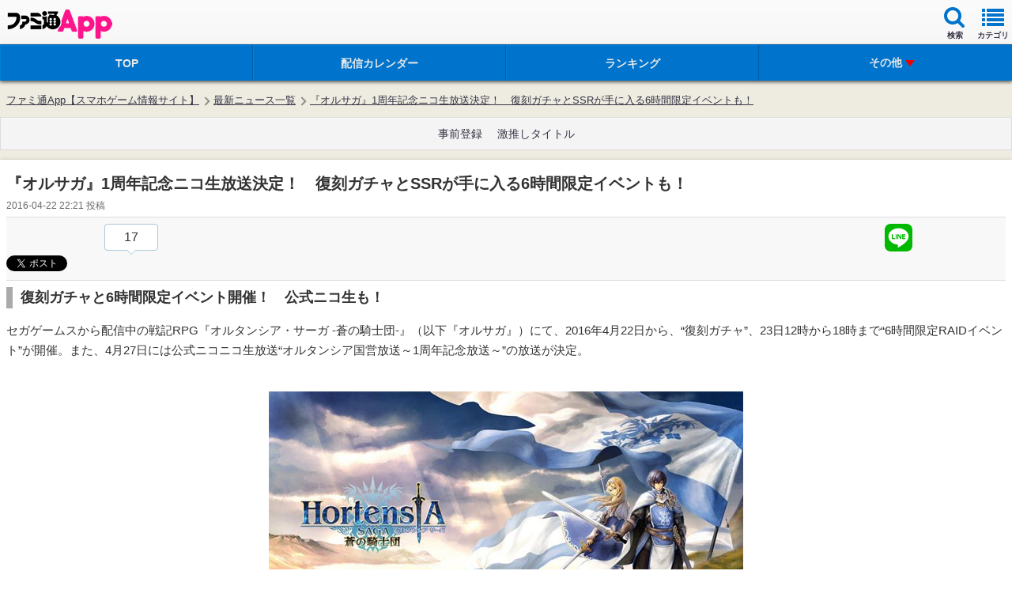

--- FILE ---
content_type: text/html; charset=utf-8
request_url: https://www.google.com/recaptcha/api2/aframe
body_size: 268
content:
<!DOCTYPE HTML><html><head><meta http-equiv="content-type" content="text/html; charset=UTF-8"></head><body><script nonce="QkzolV2q99-2xInzo_-kDQ">/** Anti-fraud and anti-abuse applications only. See google.com/recaptcha */ try{var clients={'sodar':'https://pagead2.googlesyndication.com/pagead/sodar?'};window.addEventListener("message",function(a){try{if(a.source===window.parent){var b=JSON.parse(a.data);var c=clients[b['id']];if(c){var d=document.createElement('img');d.src=c+b['params']+'&rc='+(localStorage.getItem("rc::a")?sessionStorage.getItem("rc::b"):"");window.document.body.appendChild(d);sessionStorage.setItem("rc::e",parseInt(sessionStorage.getItem("rc::e")||0)+1);localStorage.setItem("rc::h",'1768916187442');}}}catch(b){}});window.parent.postMessage("_grecaptcha_ready", "*");}catch(b){}</script></body></html>